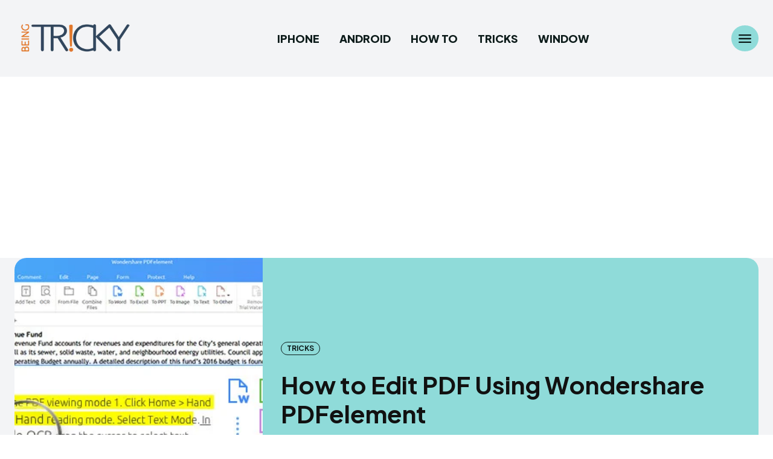

--- FILE ---
content_type: text/html; charset=UTF-8
request_url: https://beingtricky.com/wp-admin/admin-ajax.php?td_theme_name=Newspaper&v=12.7.3
body_size: -203
content:
{"6559":3605}

--- FILE ---
content_type: text/html; charset=utf-8
request_url: https://www.google.com/recaptcha/api2/aframe
body_size: 266
content:
<!DOCTYPE HTML><html><head><meta http-equiv="content-type" content="text/html; charset=UTF-8"></head><body><script nonce="DlCeT3s9L1pnPe0ExY9VIg">/** Anti-fraud and anti-abuse applications only. See google.com/recaptcha */ try{var clients={'sodar':'https://pagead2.googlesyndication.com/pagead/sodar?'};window.addEventListener("message",function(a){try{if(a.source===window.parent){var b=JSON.parse(a.data);var c=clients[b['id']];if(c){var d=document.createElement('img');d.src=c+b['params']+'&rc='+(localStorage.getItem("rc::a")?sessionStorage.getItem("rc::b"):"");window.document.body.appendChild(d);sessionStorage.setItem("rc::e",parseInt(sessionStorage.getItem("rc::e")||0)+1);localStorage.setItem("rc::h",'1768350390762');}}}catch(b){}});window.parent.postMessage("_grecaptcha_ready", "*");}catch(b){}</script></body></html>

--- FILE ---
content_type: application/javascript; charset=utf-8
request_url: https://fundingchoicesmessages.google.com/f/AGSKWxU7qQMN9OQ5qCbgwntilDoxpYBFK5HQSP7klL8psKf0isPU_tlL5FcJbp44X6aG2-D10J8kVBxw74q3-KSMGk4zv8m2b2HOxGruSxKOQgHXQll58mSlzr9qMwfII_ER7vK2-XyOpA==?fccs=W251bGwsbnVsbCxudWxsLG51bGwsbnVsbCxudWxsLFsxNzY4MzUwMzkxLDEwMTAwMDAwMF0sbnVsbCxudWxsLG51bGwsW251bGwsWzcsNiw5XSxudWxsLDIsbnVsbCwiZW4iLG51bGwsbnVsbCxudWxsLG51bGwsbnVsbCwzXSwiaHR0cHM6Ly9iZWluZ3RyaWNreS5jb20vaG93LXRvLWVkaXQtcGRmLXVzaW5nLXdvbmRlcnNoYXJlLXBkZmVsZW1lbnQvIixudWxsLFtbOCwiR1AyYWpaWFFBZ2MiXSxbOSwiZW4tVVMiXSxbMTksIjIiXSxbMTcsIlswXSJdLFsyNCwiIl0sWzI5LCJmYWxzZSJdXV0
body_size: 218
content:
if (typeof __googlefc.fcKernelManager.run === 'function') {"use strict";this.default_ContributorServingResponseClientJs=this.default_ContributorServingResponseClientJs||{};(function(_){var window=this;
try{
var np=function(a){this.A=_.t(a)};_.u(np,_.J);var op=function(a){this.A=_.t(a)};_.u(op,_.J);op.prototype.getWhitelistStatus=function(){return _.F(this,2)};var pp=function(a){this.A=_.t(a)};_.u(pp,_.J);var qp=_.Zc(pp),rp=function(a,b,c){this.B=a;this.j=_.A(b,np,1);this.l=_.A(b,_.Nk,3);this.F=_.A(b,op,4);a=this.B.location.hostname;this.D=_.Dg(this.j,2)&&_.O(this.j,2)!==""?_.O(this.j,2):a;a=new _.Og(_.Ok(this.l));this.C=new _.bh(_.q.document,this.D,a);this.console=null;this.o=new _.jp(this.B,c,a)};
rp.prototype.run=function(){if(_.O(this.j,3)){var a=this.C,b=_.O(this.j,3),c=_.dh(a),d=new _.Ug;b=_.fg(d,1,b);c=_.C(c,1,b);_.hh(a,c)}else _.eh(this.C,"FCNEC");_.lp(this.o,_.A(this.l,_.Ae,1),this.l.getDefaultConsentRevocationText(),this.l.getDefaultConsentRevocationCloseText(),this.l.getDefaultConsentRevocationAttestationText(),this.D);_.mp(this.o,_.F(this.F,1),this.F.getWhitelistStatus());var e;a=(e=this.B.googlefc)==null?void 0:e.__executeManualDeployment;a!==void 0&&typeof a==="function"&&_.Qo(this.o.G,
"manualDeploymentApi")};var sp=function(){};sp.prototype.run=function(a,b,c){var d;return _.v(function(e){d=qp(b);(new rp(a,d,c)).run();return e.return({})})};_.Rk(7,new sp);
}catch(e){_._DumpException(e)}
}).call(this,this.default_ContributorServingResponseClientJs);
// Google Inc.

//# sourceURL=/_/mss/boq-content-ads-contributor/_/js/k=boq-content-ads-contributor.ContributorServingResponseClientJs.en_US.GP2ajZXQAgc.es5.O/d=1/exm=ad_blocking_detection_executable,kernel_loader,loader_js_executable,web_iab_tcf_v2_signal_executable/ed=1/rs=AJlcJMwxu1KDYCo_MT4gCPaAdBlhVAdLlg/m=cookie_refresh_executable
__googlefc.fcKernelManager.run('\x5b\x5b\x5b7,\x22\x5b\x5bnull,\\\x22beingtricky.com\\\x22,\\\x22AKsRol-uW9Y0xezYUApHs747-F7K9-kqgDEwfDGUW3qBJsIKXLqsGfpy4enxRjBieHE53T7r_etsCKFKkr6VKl3x55_Qjgo43mdh1sSjR5x5TwRsFO5qNSd1IHd0bdGLaOSeUEQ8qV_Kq-NDqiVozmMgvDmgJAZFzQ\\\\u003d\\\\u003d\\\x22\x5d,null,\x5b\x5bnull,null,null,\\\x22https:\/\/fundingchoicesmessages.google.com\/f\/AGSKWxV20pHi3BaF9rwGu28V4Gqk5MCNoa2WzgTBvfdTYuv2_cZClz5yyCZRqeNCcF4KdyxnSLCO-MG8Fy6Dgp16_GmqA-eLIODr4pSjHPifk1e_cE9hKxn-lch2i3sGXLTcDD66XiV66A\\\\u003d\\\\u003d\\\x22\x5d,null,null,\x5bnull,null,null,\\\x22https:\/\/fundingchoicesmessages.google.com\/el\/AGSKWxUDgvNz0Rh6NZ_LPLOPy4LUd8abgF0KIzhpf8EoM7tPLCMIdJo7crxywc0kQiTJBfqcFiNnJT2ZnWf4MKeRirrJQ4JF1RhsytJJMRKJKmy_0tj5AGYkgNwyGl1mIXaNyBG8PkkkwA\\\\u003d\\\\u003d\\\x22\x5d,null,\x5bnull,\x5b7,6,9\x5d,null,2,null,\\\x22en\\\x22,null,null,null,null,null,3\x5d,null,\\\x22Privacy and cookie settings\\\x22,\\\x22Close\\\x22,null,null,null,\\\x22Managed by Google. Complies with IAB TCF. CMP ID: 300\\\x22\x5d,\x5b2,1\x5d\x5d\x22\x5d\x5d,\x5bnull,null,null,\x22https:\/\/fundingchoicesmessages.google.com\/f\/AGSKWxX65s1cAvxX5hSvAnOm0mMyUL-piazHaaFY9EuDsEax_5pDdeIwO9cQHQiKozdAWiFUcOESZC_0aDi5eHQ-1j1E-Z4uWcL9Bv24CUEC6Qzu9gvIsynIRWCJEz85tz9AC3p12jy6Zg\\u003d\\u003d\x22\x5d\x5d');}

--- FILE ---
content_type: application/javascript; charset=utf-8
request_url: https://fundingchoicesmessages.google.com/f/AGSKWxUCeRZhbwOaiytaDrdZ8lZHXAVwM8qbgYk6KOMbkL6vZxP2SgBKwOT0xarMiTyFaddgAVSek4-tEjwk80OnrESetiqe4wQtoPn8wtk_3iljqlZ3gAh1fvBw0IGJvj3rMnswebdEkadu76uLzAua7Mp296E4KISgEAUlVR3HpM94COngodyp2t_ZN62A/_/requestadvertisement./ugoads_inner./adbrite2./dynamic-ad-/ad_exo.
body_size: -1290
content:
window['5a07daed-4457-4de9-ab9e-7a86521b8b6a'] = true;